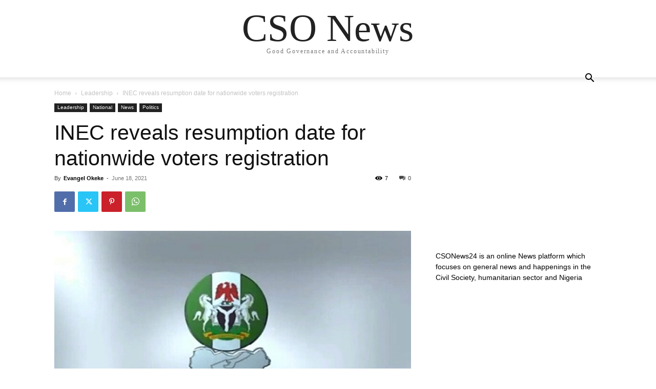

--- FILE ---
content_type: text/html; charset=utf-8
request_url: https://www.google.com/recaptcha/api2/aframe
body_size: 267
content:
<!DOCTYPE HTML><html><head><meta http-equiv="content-type" content="text/html; charset=UTF-8"></head><body><script nonce="TtINUKHCu-CbqsGCVuvxCA">/** Anti-fraud and anti-abuse applications only. See google.com/recaptcha */ try{var clients={'sodar':'https://pagead2.googlesyndication.com/pagead/sodar?'};window.addEventListener("message",function(a){try{if(a.source===window.parent){var b=JSON.parse(a.data);var c=clients[b['id']];if(c){var d=document.createElement('img');d.src=c+b['params']+'&rc='+(localStorage.getItem("rc::a")?sessionStorage.getItem("rc::b"):"");window.document.body.appendChild(d);sessionStorage.setItem("rc::e",parseInt(sessionStorage.getItem("rc::e")||0)+1);localStorage.setItem("rc::h",'1769147335169');}}}catch(b){}});window.parent.postMessage("_grecaptcha_ready", "*");}catch(b){}</script></body></html>